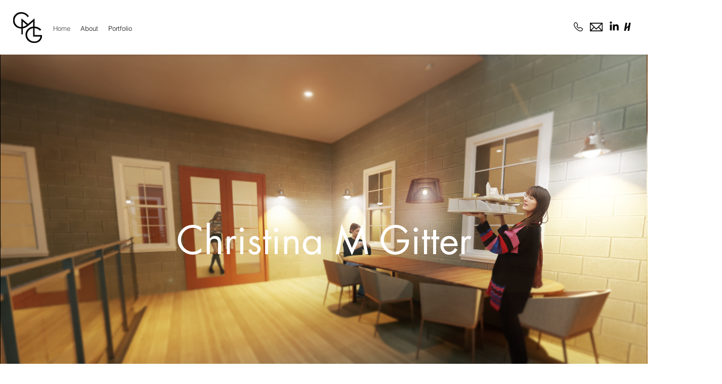

--- FILE ---
content_type: text/css; charset=utf-8
request_url: https://www.christinagitter.com/_serverless/pro-gallery-css-v4-server/layoutCss?ver=2&id=comp-lgzcz8ry&items=3766_1500_843%7C3497_1500_843%7C3426_1500_843%7C3478_1500_843%7C3911_1500_843%7C3837_1500_848%7C3592_1500_782%7C3551_1500_843%7C3661_1500_756%7C3470_1500_843%7C3476_1500_806%7C3483_1500_843%7C3626_1500_892%7C3655_1500_843%7C3469_1500_843%7C3442_1500_843%7C3398_1500_886%7C3657_1500_843%7C3488_1500_843%7C3766_1500_843&container=107_1280_817_720&options=layoutParams_cropRatio:1.7777777777777777%7ClayoutParams_structure_galleryRatio_value:0.5625%7ClayoutParams_repeatingGroupTypes:%7ClayoutParams_gallerySpacing:0%7CgroupTypes:1%7CnumberOfImagesPerRow:3%7CcollageAmount:0.8%7CtextsVerticalPadding:0%7CtextsHorizontalPadding:0%7CcalculateTextBoxHeightMode:MANUAL%7CtargetItemSize:45%7CcubeRatio:1.7777777777777777%7CexternalInfoHeight:0%7CexternalInfoWidth:0%7CisRTL:false%7CisVertical:false%7CminItemSize:120%7CgroupSize:1%7CchooseBestGroup:true%7CcubeImages:true%7CcubeType:fill%7CsmartCrop:false%7CcollageDensity:1%7CimageMargin:-1%7ChasThumbnails:false%7CgalleryThumbnailsAlignment:bottom%7CgridStyle:1%7CtitlePlacement:SHOW_ON_HOVER%7CarrowsSize:18%7CslideshowInfoSize:200%7CimageInfoType:NO_BACKGROUND%7CtextBoxHeight:0%7CscrollDirection:1%7CgalleryLayout:4%7CgallerySizeType:smart%7CgallerySize:45%7CcropOnlyFill:true%7CnumberOfImagesPerCol:1%7CgroupsPerStrip:0%7Cscatter:0%7CenableInfiniteScroll:true%7CthumbnailSpacings:5%7CarrowsPosition:0%7CthumbnailSize:120%7CcalculateTextBoxWidthMode:PERCENT%7CtextBoxWidthPercent:50%7CuseMaxDimensions:false%7CrotatingGroupTypes:%7CfixedColumns:0%7CrotatingCropRatios:%7CgallerySizePx:0%7CplaceGroupsLtr:false
body_size: 22
content:
#pro-gallery-comp-lgzcz8ry .pro-gallery-parent-container{ width: 1280px !important; height: 720px !important; } #pro-gallery-comp-lgzcz8ry [data-hook="item-container"][data-idx="0"].gallery-item-container{opacity: 1 !important;display: block !important;transition: opacity .2s ease !important;top: 0px !important;left: 0px !important;right: auto !important;height: 720px !important;width: 1279px !important;} #pro-gallery-comp-lgzcz8ry [data-hook="item-container"][data-idx="0"] .gallery-item-common-info-outer{height: 100% !important;} #pro-gallery-comp-lgzcz8ry [data-hook="item-container"][data-idx="0"] .gallery-item-common-info{height: 100% !important;width: 100% !important;} #pro-gallery-comp-lgzcz8ry [data-hook="item-container"][data-idx="0"] .gallery-item-wrapper{width: 1279px !important;height: 720px !important;margin: 0 !important;} #pro-gallery-comp-lgzcz8ry [data-hook="item-container"][data-idx="0"] .gallery-item-content{width: 1279px !important;height: 720px !important;margin: 0px 0px !important;opacity: 1 !important;} #pro-gallery-comp-lgzcz8ry [data-hook="item-container"][data-idx="0"] .gallery-item-hover{width: 1279px !important;height: 720px !important;opacity: 1 !important;} #pro-gallery-comp-lgzcz8ry [data-hook="item-container"][data-idx="0"] .item-hover-flex-container{width: 1279px !important;height: 720px !important;margin: 0px 0px !important;opacity: 1 !important;} #pro-gallery-comp-lgzcz8ry [data-hook="item-container"][data-idx="0"] .gallery-item-wrapper img{width: 100% !important;height: 100% !important;opacity: 1 !important;} #pro-gallery-comp-lgzcz8ry [data-hook="item-container"][data-idx="1"].gallery-item-container{opacity: 1 !important;display: block !important;transition: opacity .2s ease !important;top: 0px !important;left: 1278px !important;right: auto !important;height: 720px !important;width: 1279px !important;} #pro-gallery-comp-lgzcz8ry [data-hook="item-container"][data-idx="1"] .gallery-item-common-info-outer{height: 100% !important;} #pro-gallery-comp-lgzcz8ry [data-hook="item-container"][data-idx="1"] .gallery-item-common-info{height: 100% !important;width: 100% !important;} #pro-gallery-comp-lgzcz8ry [data-hook="item-container"][data-idx="1"] .gallery-item-wrapper{width: 1279px !important;height: 720px !important;margin: 0 !important;} #pro-gallery-comp-lgzcz8ry [data-hook="item-container"][data-idx="1"] .gallery-item-content{width: 1279px !important;height: 720px !important;margin: 0px 0px !important;opacity: 1 !important;} #pro-gallery-comp-lgzcz8ry [data-hook="item-container"][data-idx="1"] .gallery-item-hover{width: 1279px !important;height: 720px !important;opacity: 1 !important;} #pro-gallery-comp-lgzcz8ry [data-hook="item-container"][data-idx="1"] .item-hover-flex-container{width: 1279px !important;height: 720px !important;margin: 0px 0px !important;opacity: 1 !important;} #pro-gallery-comp-lgzcz8ry [data-hook="item-container"][data-idx="1"] .gallery-item-wrapper img{width: 100% !important;height: 100% !important;opacity: 1 !important;} #pro-gallery-comp-lgzcz8ry [data-hook="item-container"][data-idx="2"].gallery-item-container{opacity: 1 !important;display: block !important;transition: opacity .2s ease !important;top: 0px !important;left: 2556px !important;right: auto !important;height: 720px !important;width: 1279px !important;} #pro-gallery-comp-lgzcz8ry [data-hook="item-container"][data-idx="2"] .gallery-item-common-info-outer{height: 100% !important;} #pro-gallery-comp-lgzcz8ry [data-hook="item-container"][data-idx="2"] .gallery-item-common-info{height: 100% !important;width: 100% !important;} #pro-gallery-comp-lgzcz8ry [data-hook="item-container"][data-idx="2"] .gallery-item-wrapper{width: 1279px !important;height: 720px !important;margin: 0 !important;} #pro-gallery-comp-lgzcz8ry [data-hook="item-container"][data-idx="2"] .gallery-item-content{width: 1279px !important;height: 720px !important;margin: 0px 0px !important;opacity: 1 !important;} #pro-gallery-comp-lgzcz8ry [data-hook="item-container"][data-idx="2"] .gallery-item-hover{width: 1279px !important;height: 720px !important;opacity: 1 !important;} #pro-gallery-comp-lgzcz8ry [data-hook="item-container"][data-idx="2"] .item-hover-flex-container{width: 1279px !important;height: 720px !important;margin: 0px 0px !important;opacity: 1 !important;} #pro-gallery-comp-lgzcz8ry [data-hook="item-container"][data-idx="2"] .gallery-item-wrapper img{width: 100% !important;height: 100% !important;opacity: 1 !important;} #pro-gallery-comp-lgzcz8ry [data-hook="item-container"][data-idx="3"]{display: none !important;} #pro-gallery-comp-lgzcz8ry [data-hook="item-container"][data-idx="4"]{display: none !important;} #pro-gallery-comp-lgzcz8ry [data-hook="item-container"][data-idx="5"]{display: none !important;} #pro-gallery-comp-lgzcz8ry [data-hook="item-container"][data-idx="6"]{display: none !important;} #pro-gallery-comp-lgzcz8ry [data-hook="item-container"][data-idx="7"]{display: none !important;} #pro-gallery-comp-lgzcz8ry [data-hook="item-container"][data-idx="8"]{display: none !important;} #pro-gallery-comp-lgzcz8ry [data-hook="item-container"][data-idx="9"]{display: none !important;} #pro-gallery-comp-lgzcz8ry [data-hook="item-container"][data-idx="10"]{display: none !important;} #pro-gallery-comp-lgzcz8ry [data-hook="item-container"][data-idx="11"]{display: none !important;} #pro-gallery-comp-lgzcz8ry [data-hook="item-container"][data-idx="12"]{display: none !important;} #pro-gallery-comp-lgzcz8ry [data-hook="item-container"][data-idx="13"]{display: none !important;} #pro-gallery-comp-lgzcz8ry [data-hook="item-container"][data-idx="14"]{display: none !important;} #pro-gallery-comp-lgzcz8ry [data-hook="item-container"][data-idx="15"]{display: none !important;} #pro-gallery-comp-lgzcz8ry [data-hook="item-container"][data-idx="16"]{display: none !important;} #pro-gallery-comp-lgzcz8ry [data-hook="item-container"][data-idx="17"]{display: none !important;} #pro-gallery-comp-lgzcz8ry [data-hook="item-container"][data-idx="18"]{display: none !important;} #pro-gallery-comp-lgzcz8ry [data-hook="item-container"][data-idx="19"]{display: none !important;} #pro-gallery-comp-lgzcz8ry .pro-gallery-prerender{height:720px !important;}#pro-gallery-comp-lgzcz8ry {height:720px !important; width:1280px !important;}#pro-gallery-comp-lgzcz8ry .pro-gallery-margin-container {height:720px !important;}#pro-gallery-comp-lgzcz8ry .one-row:not(.thumbnails-gallery) {height:719px !important; width:1279px !important;}#pro-gallery-comp-lgzcz8ry .one-row:not(.thumbnails-gallery) .gallery-horizontal-scroll {height:719px !important;}#pro-gallery-comp-lgzcz8ry .pro-gallery-parent-container:not(.gallery-slideshow) [data-hook=group-view] .item-link-wrapper::before {height:719px !important; width:1279px !important;}#pro-gallery-comp-lgzcz8ry .pro-gallery-parent-container {height:720px !important; width:1280px !important;}